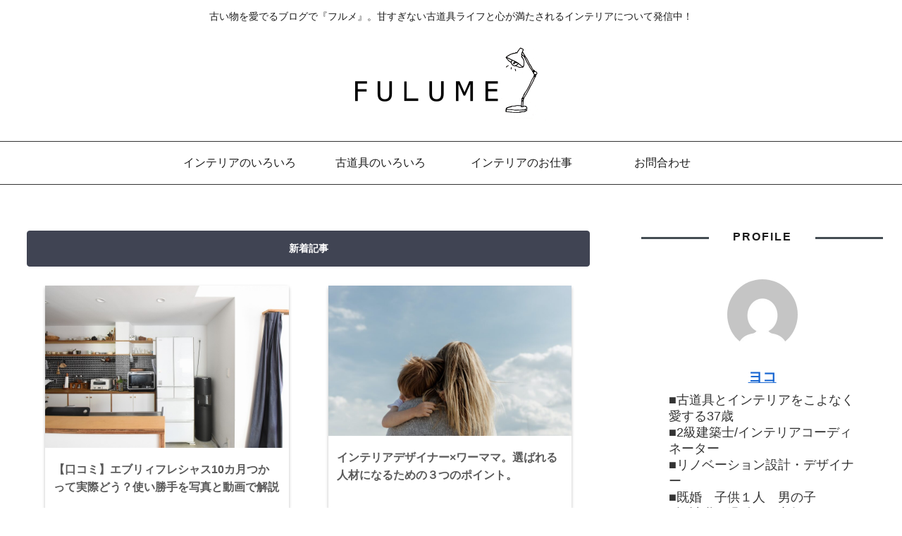

--- FILE ---
content_type: text/html; charset=utf-8
request_url: https://www.google.com/recaptcha/api2/aframe
body_size: 267
content:
<!DOCTYPE HTML><html><head><meta http-equiv="content-type" content="text/html; charset=UTF-8"></head><body><script nonce="Pev8-aeLZvRo25jDECoMgQ">/** Anti-fraud and anti-abuse applications only. See google.com/recaptcha */ try{var clients={'sodar':'https://pagead2.googlesyndication.com/pagead/sodar?'};window.addEventListener("message",function(a){try{if(a.source===window.parent){var b=JSON.parse(a.data);var c=clients[b['id']];if(c){var d=document.createElement('img');d.src=c+b['params']+'&rc='+(localStorage.getItem("rc::a")?sessionStorage.getItem("rc::b"):"");window.document.body.appendChild(d);sessionStorage.setItem("rc::e",parseInt(sessionStorage.getItem("rc::e")||0)+1);localStorage.setItem("rc::h",'1768855794788');}}}catch(b){}});window.parent.postMessage("_grecaptcha_ready", "*");}catch(b){}</script></body></html>